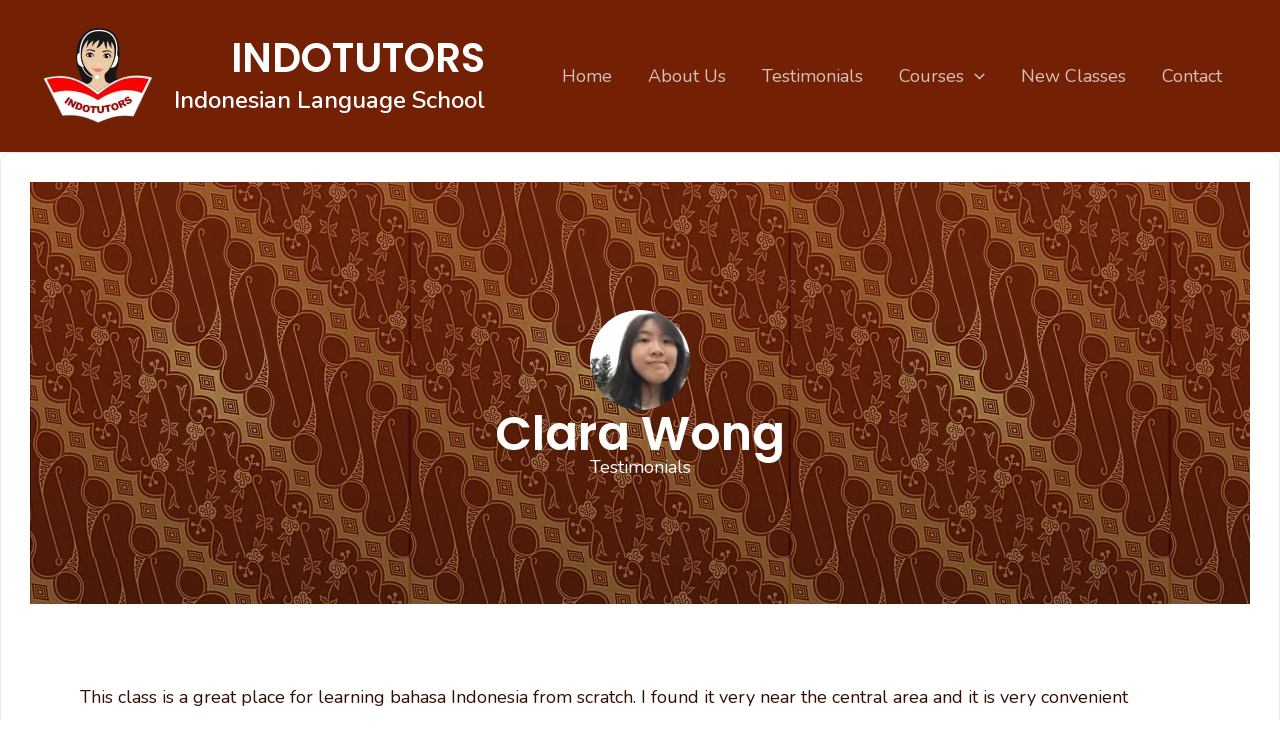

--- FILE ---
content_type: text/html; charset=UTF-8
request_url: https://indotutors.com/?indo-testimonial=clara-wong
body_size: 8520
content:
<!DOCTYPE html><html lang="en-US" prefix="og: https://ogp.me/ns#"><head><meta charset="UTF-8"><meta name="viewport" content="width=device-width, initial-scale=1"><link rel="stylesheet" id="ao_optimized_gfonts" href="https://fonts.googleapis.com/css?family=Nunito%3A400%2C600%7CPoppins%3A600%7CRoboto%3A100%2C100italic%2C200%2C200italic%2C300%2C300italic%2C400%2C400italic%2C500%2C500italic%2C600%2C600italic%2C700%2C700italic%2C800%2C800italic%2C900%2C900italic%7CRoboto+Slab%3A100%2C100italic%2C200%2C200italic%2C300%2C300italic%2C400%2C400italic%2C500%2C500italic%2C600%2C600italic%2C700%2C700italic%2C800%2C800italic%2C900%2C900italic&amp;display=swap"><link rel="profile" href="https://gmpg.org/xfn/11"><link media="all" href="https://indotutors.com/wp-content/cache/autoptimize/css/autoptimize_e23037749989cb0b8efd7596eebbf70b.css" rel="stylesheet"><title>Clara Wong - Indotutors</title><meta name="description" content="This class is a great place for learning bahasa Indonesia from scratch. I found it very near the central area and it is very convenient especially it being"/><meta name="robots" content="follow, index, max-snippet:-1, max-video-preview:-1, max-image-preview:large"/><link rel="canonical" href="https://indotutors.com/testimonial/2024/08/clara-wong/" /><meta property="og:locale" content="en_US" /><meta property="og:type" content="article" /><meta property="og:title" content="Clara Wong - Indotutors" /><meta property="og:description" content="This class is a great place for learning bahasa Indonesia from scratch. I found it very near the central area and it is very convenient especially it being" /><meta property="og:url" content="https://indotutors.com/testimonial/2024/08/clara-wong/" /><meta property="og:site_name" content="Indotutors Indonesian Language School" /><meta property="article:publisher" content="https://www.facebook.com/indotutors" /><meta name="twitter:card" content="summary_large_image" /><meta name="twitter:title" content="Clara Wong - Indotutors" /><meta name="twitter:description" content="This class is a great place for learning bahasa Indonesia from scratch. I found it very near the central area and it is very convenient especially it being" /> <script type="application/ld+json" class="rank-math-schema-pro">{"@context":"https://schema.org","@graph":[{"@type":"BreadcrumbList","@id":"https://indotutors.com/testimonial/2024/08/clara-wong/#breadcrumb","itemListElement":[{"@type":"ListItem","position":"1","item":{"@id":"https://www.indotutors.com","name":"Home"}},{"@type":"ListItem","position":"2","item":{"@id":"https://indotutors.com/testimonial/%year%/%monthnum%/","name":"Testimonial"}},{"@type":"ListItem","position":"3","item":{"@id":"https://indotutors.com/testimonial/2024/08/clara-wong/","name":"Clara Wong"}}]}]}</script> <link href='https://fonts.gstatic.com' crossorigin='anonymous' rel='preconnect' /><link rel="alternate" title="oEmbed (JSON)" type="application/json+oembed" href="https://indotutors.com/wp-json/oembed/1.0/embed?url=https%3A%2F%2Findotutors.com%2Ftestimonial%2F2024%2F08%2Fclara-wong%2F" /><link rel="alternate" title="oEmbed (XML)" type="text/xml+oembed" href="https://indotutors.com/wp-json/oembed/1.0/embed?url=https%3A%2F%2Findotutors.com%2Ftestimonial%2F2024%2F08%2Fclara-wong%2F&#038;format=xml" /><link rel="preconnect" href="https://fonts.gstatic.com/" crossorigin> <script src="https://indotutors.com/wp-includes/js/jquery/jquery.min.js?ver=3.7.1" id="jquery-core-js"></script> <script id="sib-front-js-js-extra">var sibErrMsg={"invalidMail":"Please fill out valid email address","requiredField":"Please fill out required fields","invalidDateFormat":"Please fill out valid date format","invalidSMSFormat":"Please fill out valid phone number"};var ajax_sib_front_object={"ajax_url":"https://indotutors.com/wp-admin/admin-ajax.php","ajax_nonce":"fe2628915d","flag_url":"https://indotutors.com/wp-content/plugins/mailin/img/flags/"};</script> <link rel="https://api.w.org/" href="https://indotutors.com/wp-json/" /><link rel="EditURI" type="application/rsd+xml" title="RSD" href="https://indotutors.com/xmlrpc.php?rsd" /><meta name="generator" content="WordPress 6.9" /><link rel='shortlink' href='https://indotutors.com/?p=2099' /><meta name="generator" content="Elementor 3.23.4; features: e_optimized_css_loading, additional_custom_breakpoints, e_lazyload; settings: css_print_method-external, google_font-enabled, font_display-swap"> <script id="google_gtagjs" src="https://www.googletagmanager.com/gtag/js?id=G-D8ZREBRTGQ" async></script> <link rel="icon" href="https://indotutors.com/wp-content/uploads/2023/04/indotutors-logo-116x116.png" sizes="32x32" /><link rel="icon" href="https://indotutors.com/wp-content/uploads/2023/04/indotutors-logo-300x300.png" sizes="192x192" /><link rel="apple-touch-icon" href="https://indotutors.com/wp-content/uploads/2023/04/indotutors-logo-300x300.png" /><meta name="msapplication-TileImage" content="https://indotutors.com/wp-content/uploads/2023/04/indotutors-logo-300x300.png" /></head><body itemtype='https://schema.org/Blog' itemscope='itemscope' class="wp-singular indo-testimonial-template-default single single-indo-testimonial postid-2099 wp-custom-logo wp-theme-astra wp-child-theme-indotutors-reloaded ast-desktop ast-page-builder-template ast-no-sidebar astra-4.1.3 group-blog ast-blog-single-style-1 ast-custom-post-type ast-single-post ast-inherit-site-logo-transparent ast-hfb-header elementor-page-2293 ast-normal-title-enabled elementor-default elementor-template-full-width elementor-kit-64"> <a
 class="skip-link screen-reader-text"
 href="#content"
 role="link"
 title="Skip to content"> Skip to content</a><div
class="hfeed site" id="page"><header
 class="site-header header-main-layout-1 ast-primary-menu-enabled ast-logo-title-inline ast-hide-custom-menu-mobile ast-builder-menu-toggle-icon ast-mobile-header-inline" id="masthead" itemtype="https://schema.org/WPHeader" itemscope="itemscope" itemid="#masthead"		><div id="ast-desktop-header" data-toggle-type="dropdown"><div class="ast-main-header-wrap main-header-bar-wrap "><div class="ast-primary-header-bar ast-primary-header main-header-bar site-header-focus-item" data-section="section-primary-header-builder"><div class="site-primary-header-wrap ast-builder-grid-row-container site-header-focus-item ast-container" data-section="section-primary-header-builder"><div class="ast-builder-grid-row ast-builder-grid-row-has-sides ast-builder-grid-row-no-center"><div class="site-header-primary-section-left site-header-section ast-flex site-header-section-left"><div class="ast-builder-layout-element ast-flex site-header-focus-item" data-section="title_tagline"><div
 class="site-branding ast-site-identity" itemtype="https://schema.org/Organization" itemscope="itemscope"				> <span class="site-logo-img"><a href="https://indotutors.com/" class="custom-logo-link" rel="home"><picture><source srcset="https://indotutors.com/wp-content/webp-express/webp-images/uploads/2023/04/indotutors-logo-116x116.png.webp 116w, https://indotutors.com/wp-content/webp-express/webp-images/uploads/2023/04/indotutors-logo-300x300.png.webp 300w, https://indotutors.com/wp-content/webp-express/webp-images/uploads/2023/04/indotutors-logo-150x150.png.webp 150w, https://indotutors.com/wp-content/webp-express/webp-images/uploads/2023/04/indotutors-logo.png.webp 500w" sizes="(max-width: 116px) 100vw, 116px" type="image/webp"><img width="116" height="116" src="https://indotutors.com/wp-content/uploads/2023/04/indotutors-logo-116x116.png" class="custom-logo webpexpress-processed" alt="Site Logo" decoding="async" srcset="https://indotutors.com/wp-content/uploads/2023/04/indotutors-logo-116x116.png 116w, https://indotutors.com/wp-content/uploads/2023/04/indotutors-logo-300x300.png 300w, https://indotutors.com/wp-content/uploads/2023/04/indotutors-logo-150x150.png 150w, https://indotutors.com/wp-content/uploads/2023/04/indotutors-logo.png 500w" sizes="(max-width: 116px) 100vw, 116px"></picture></a></span><div class="ast-site-title-wrap"> <span class="site-title" itemprop="name"> <a href="https://indotutors.com/" rel="home" itemprop="url" > Indotutors </a> </span><p class="site-description" itemprop="description"> Indonesian Language School</p></div></div></div></div><div class="site-header-primary-section-right site-header-section ast-flex ast-grid-right-section"><div class="ast-builder-menu-1 ast-builder-menu ast-flex ast-builder-menu-1-focus-item ast-builder-layout-element site-header-focus-item" data-section="section-hb-menu-1"><div class="ast-main-header-bar-alignment"><div class="main-header-bar-navigation"><nav class="site-navigation ast-flex-grow-1 navigation-accessibility site-header-focus-item" id="primary-site-navigation-desktop" aria-label="Site Navigation" itemtype="https://schema.org/SiteNavigationElement" itemscope="itemscope"><div class="main-navigation ast-inline-flex"><ul id="ast-hf-menu-1" class="main-header-menu ast-menu-shadow ast-nav-menu ast-flex  submenu-with-border ast-menu-hover-style-zoom  stack-on-mobile"><li id="menu-item-208" class="menu-item menu-item-type-post_type menu-item-object-page menu-item-home menu-item-208"><a href="https://indotutors.com/" class="menu-link">Home</a></li><li id="menu-item-209" class="menu-item menu-item-type-post_type menu-item-object-page menu-item-209"><a href="https://indotutors.com/about-us/" class="menu-link">About Us</a></li><li id="menu-item-262" class="menu-item menu-item-type-post_type menu-item-object-page menu-item-262"><a href="https://indotutors.com/testimonials/" class="menu-link">Testimonials</a></li><li id="menu-item-292" class="menu-item menu-item-type-post_type menu-item-object-page menu-item-has-children menu-item-292"><a href="https://indotutors.com/courses/" class="menu-link">Courses<span role="application" class="dropdown-menu-toggle ast-header-navigation-arrow" tabindex="0" aria-expanded="false" aria-label="Menu Toggle" ><span class="ast-icon icon-arrow"><svg class="ast-arrow-svg" xmlns="http://www.w3.org/2000/svg" xmlns:xlink="http://www.w3.org/1999/xlink" version="1.1" x="0px" y="0px" width="26px" height="16.043px" viewBox="57 35.171 26 16.043" enable-background="new 57 35.171 26 16.043" xml:space="preserve"> <path d="M57.5,38.193l12.5,12.5l12.5-12.5l-2.5-2.5l-10,10l-10-10L57.5,38.193z"/> </svg></span></span></a><button class="ast-menu-toggle" aria-expanded="false"><span class="screen-reader-text">Menu Toggle</span><span class="ast-icon icon-arrow"><svg class="ast-arrow-svg" xmlns="http://www.w3.org/2000/svg" xmlns:xlink="http://www.w3.org/1999/xlink" version="1.1" x="0px" y="0px" width="26px" height="16.043px" viewBox="57 35.171 26 16.043" enable-background="new 57 35.171 26 16.043" xml:space="preserve"> <path d="M57.5,38.193l12.5,12.5l12.5-12.5l-2.5-2.5l-10,10l-10-10L57.5,38.193z"/> </svg></span></button><ul class="sub-menu"><li id="menu-item-251" class="menu-item menu-item-type-post_type menu-item-object-page menu-item-251"><a href="https://indotutors.com/services/" class="menu-link"><span class="ast-icon icon-arrow"><svg class="ast-arrow-svg" xmlns="http://www.w3.org/2000/svg" xmlns:xlink="http://www.w3.org/1999/xlink" version="1.1" x="0px" y="0px" width="26px" height="16.043px" viewBox="57 35.171 26 16.043" enable-background="new 57 35.171 26 16.043" xml:space="preserve"> <path d="M57.5,38.193l12.5,12.5l12.5-12.5l-2.5-2.5l-10,10l-10-10L57.5,38.193z"/> </svg></span>Services</a></li></ul></li><li id="menu-item-332" class="menu-item menu-item-type-post_type menu-item-object-page menu-item-332"><a href="https://indotutors.com/new-class/" class="menu-link">New Classes</a></li><li id="menu-item-319" class="menu-item menu-item-type-post_type menu-item-object-page menu-item-319"><a href="https://indotutors.com/contact/" class="menu-link">Contact</a></li></ul></div></nav></div></div></div></div></div></div></div></div><div class="ast-desktop-header-content content-align-flex-start "></div></div><div id="ast-mobile-header" class="ast-mobile-header-wrap " data-type="dropdown"><div class="ast-main-header-wrap main-header-bar-wrap" ><div class="ast-primary-header-bar ast-primary-header main-header-bar site-primary-header-wrap site-header-focus-item ast-builder-grid-row-layout-default ast-builder-grid-row-tablet-layout-default ast-builder-grid-row-mobile-layout-default" data-section="section-primary-header-builder"><div class="ast-builder-grid-row ast-builder-grid-row-has-sides ast-builder-grid-row-no-center"><div class="site-header-primary-section-left site-header-section ast-flex site-header-section-left"><div class="ast-builder-layout-element ast-flex site-header-focus-item" data-section="title_tagline"><div
 class="site-branding ast-site-identity" itemtype="https://schema.org/Organization" itemscope="itemscope"				> <span class="site-logo-img"><a href="https://indotutors.com/" class="custom-logo-link" rel="home"><picture><source srcset="https://indotutors.com/wp-content/webp-express/webp-images/uploads/2023/04/indotutors-logo-116x116.png.webp 116w, https://indotutors.com/wp-content/webp-express/webp-images/uploads/2023/04/indotutors-logo-300x300.png.webp 300w, https://indotutors.com/wp-content/webp-express/webp-images/uploads/2023/04/indotutors-logo-150x150.png.webp 150w, https://indotutors.com/wp-content/webp-express/webp-images/uploads/2023/04/indotutors-logo.png.webp 500w" sizes="(max-width: 116px) 100vw, 116px" type="image/webp"><img width="116" height="116" src="https://indotutors.com/wp-content/uploads/2023/04/indotutors-logo-116x116.png" class="custom-logo webpexpress-processed" alt="Site Logo" decoding="async" srcset="https://indotutors.com/wp-content/uploads/2023/04/indotutors-logo-116x116.png 116w, https://indotutors.com/wp-content/uploads/2023/04/indotutors-logo-300x300.png 300w, https://indotutors.com/wp-content/uploads/2023/04/indotutors-logo-150x150.png 150w, https://indotutors.com/wp-content/uploads/2023/04/indotutors-logo.png 500w" sizes="(max-width: 116px) 100vw, 116px"></picture></a></span><div class="ast-site-title-wrap"> <span class="site-title" itemprop="name"> <a href="https://indotutors.com/" rel="home" itemprop="url" > Indotutors </a> </span><p class="site-description" itemprop="description"> Indonesian Language School</p></div></div></div></div><div class="site-header-primary-section-right site-header-section ast-flex ast-grid-right-section"><div class="ast-builder-layout-element ast-flex site-header-focus-item" data-section="section-header-mobile-trigger"><div class="ast-button-wrap"> <button type="button" class="menu-toggle main-header-menu-toggle ast-mobile-menu-trigger-minimal"   aria-expanded="false"> <span class="screen-reader-text">Main Menu</span> <span class="mobile-menu-toggle-icon"> <span class="ahfb-svg-iconset ast-inline-flex svg-baseline"><svg class='ast-mobile-svg ast-menu-svg' fill='currentColor' version='1.1' xmlns='http://www.w3.org/2000/svg' width='24' height='24' viewBox='0 0 24 24'><path d='M3 13h18c0.552 0 1-0.448 1-1s-0.448-1-1-1h-18c-0.552 0-1 0.448-1 1s0.448 1 1 1zM3 7h18c0.552 0 1-0.448 1-1s-0.448-1-1-1h-18c-0.552 0-1 0.448-1 1s0.448 1 1 1zM3 19h18c0.552 0 1-0.448 1-1s-0.448-1-1-1h-18c-0.552 0-1 0.448-1 1s0.448 1 1 1z'></path></svg></span><span class="ahfb-svg-iconset ast-inline-flex svg-baseline"><svg class='ast-mobile-svg ast-close-svg' fill='currentColor' version='1.1' xmlns='http://www.w3.org/2000/svg' width='24' height='24' viewBox='0 0 24 24'><path d='M5.293 6.707l5.293 5.293-5.293 5.293c-0.391 0.391-0.391 1.024 0 1.414s1.024 0.391 1.414 0l5.293-5.293 5.293 5.293c0.391 0.391 1.024 0.391 1.414 0s0.391-1.024 0-1.414l-5.293-5.293 5.293-5.293c0.391-0.391 0.391-1.024 0-1.414s-1.024-0.391-1.414 0l-5.293 5.293-5.293-5.293c-0.391-0.391-1.024-0.391-1.414 0s-0.391 1.024 0 1.414z'></path></svg></span> </span> </button></div></div></div></div></div></div><div class="ast-mobile-header-content content-align-flex-start "><div class="ast-builder-menu-mobile ast-builder-menu ast-builder-menu-mobile-focus-item ast-builder-layout-element site-header-focus-item" data-section="section-header-mobile-menu"><div class="ast-main-header-bar-alignment"><div class="main-header-bar-navigation"><nav class="site-navigation ast-flex-grow-1 navigation-accessibility site-header-focus-item" id="ast-mobile-site-navigation" aria-label="Site Navigation" itemtype="https://schema.org/SiteNavigationElement" itemscope="itemscope"><div class="main-navigation"><ul id="ast-hf-mobile-menu" class="main-header-menu ast-nav-menu ast-flex  submenu-with-border astra-menu-animation-fade  stack-on-mobile"><li class="menu-item menu-item-type-post_type menu-item-object-page menu-item-home menu-item-208"><a href="https://indotutors.com/" class="menu-link">Home</a></li><li class="menu-item menu-item-type-post_type menu-item-object-page menu-item-209"><a href="https://indotutors.com/about-us/" class="menu-link">About Us</a></li><li class="menu-item menu-item-type-post_type menu-item-object-page menu-item-262"><a href="https://indotutors.com/testimonials/" class="menu-link">Testimonials</a></li><li class="menu-item menu-item-type-post_type menu-item-object-page menu-item-has-children menu-item-292"><a href="https://indotutors.com/courses/" class="menu-link">Courses<span role="application" class="dropdown-menu-toggle ast-header-navigation-arrow" tabindex="0" aria-expanded="false" aria-label="Menu Toggle" ><span class="ast-icon icon-arrow"><svg class="ast-arrow-svg" xmlns="http://www.w3.org/2000/svg" xmlns:xlink="http://www.w3.org/1999/xlink" version="1.1" x="0px" y="0px" width="26px" height="16.043px" viewBox="57 35.171 26 16.043" enable-background="new 57 35.171 26 16.043" xml:space="preserve"> <path d="M57.5,38.193l12.5,12.5l12.5-12.5l-2.5-2.5l-10,10l-10-10L57.5,38.193z"/> </svg></span></span></a><button class="ast-menu-toggle" aria-expanded="false"><span class="screen-reader-text">Menu Toggle</span><span class="ast-icon icon-arrow"><svg class="ast-arrow-svg" xmlns="http://www.w3.org/2000/svg" xmlns:xlink="http://www.w3.org/1999/xlink" version="1.1" x="0px" y="0px" width="26px" height="16.043px" viewBox="57 35.171 26 16.043" enable-background="new 57 35.171 26 16.043" xml:space="preserve"> <path d="M57.5,38.193l12.5,12.5l12.5-12.5l-2.5-2.5l-10,10l-10-10L57.5,38.193z"/> </svg></span></button><ul class="sub-menu"><li class="menu-item menu-item-type-post_type menu-item-object-page menu-item-251"><a href="https://indotutors.com/services/" class="menu-link"><span class="ast-icon icon-arrow"><svg class="ast-arrow-svg" xmlns="http://www.w3.org/2000/svg" xmlns:xlink="http://www.w3.org/1999/xlink" version="1.1" x="0px" y="0px" width="26px" height="16.043px" viewBox="57 35.171 26 16.043" enable-background="new 57 35.171 26 16.043" xml:space="preserve"> <path d="M57.5,38.193l12.5,12.5l12.5-12.5l-2.5-2.5l-10,10l-10-10L57.5,38.193z"/> </svg></span>Services</a></li></ul></li><li class="menu-item menu-item-type-post_type menu-item-object-page menu-item-332"><a href="https://indotutors.com/new-class/" class="menu-link">New Classes</a></li><li class="menu-item menu-item-type-post_type menu-item-object-page menu-item-319"><a href="https://indotutors.com/contact/" class="menu-link">Contact</a></li></ul></div></nav></div></div></div></div></div></header><div id="content" class="site-content"><div class="ast-container"><div data-elementor-type="single-post" data-elementor-id="2293" class="elementor elementor-2293 elementor-location-single post-2099 indo-testimonial type-indo-testimonial status-publish has-post-thumbnail hentry ast-article-single" data-elementor-post-type="elementor_library"><div class="elementor-section-wrap"><section class="elementor-section elementor-top-section elementor-element elementor-element-495c4416 color-white section-padding-lg elementor-section-boxed elementor-section-height-default elementor-section-height-default" data-id="495c4416" data-element_type="section" data-settings="{&quot;background_background&quot;:&quot;gradient&quot;}"><div class="elementor-background-overlay"></div><div class="elementor-container elementor-column-gap-default"><div class="elementor-column elementor-col-100 elementor-top-column elementor-element elementor-element-2aff991f" data-id="2aff991f" data-element_type="column"><div class="elementor-widget-wrap elementor-element-populated"><div class="elementor-element elementor-element-e7800a4 e-flex e-con-boxed e-con e-parent" data-id="e7800a4" data-element_type="container"><div class="e-con-inner"><div class="elementor-element elementor-element-e752d79 elementor-widget elementor-widget-theme-post-featured-image elementor-widget-image" data-id="e752d79" data-element_type="widget" data-widget_type="theme-post-featured-image.default"><div class="elementor-widget-container"> <picture><source srcset="https://indotutors.com/wp-content/webp-express/webp-images/uploads/2021/03/Clara-Wong.jpg.webp" type="image/webp"><img width="96" height="96" src="https://indotutors.com/wp-content/uploads/2021/03/Clara-Wong.jpg" class="attachment-full size-full wp-image-616 webpexpress-processed" alt=""></picture></div></div><div class="elementor-element elementor-element-7005d54 elementor-widget elementor-widget-theme-post-title elementor-page-title elementor-widget-heading" data-id="7005d54" data-element_type="widget" data-widget_type="theme-post-title.default"><div class="elementor-widget-container"><h2 class="elementor-heading-title elementor-size-default">Clara Wong</h2></div></div><div class="elementor-element elementor-element-0c8e637 elementor-widget elementor-widget-heading" data-id="0c8e637" data-element_type="widget" data-widget_type="heading.default"><div class="elementor-widget-container"><div class="elementor-heading-title elementor-size-default"><a href="/testimonials">Testimonials</a></div></div></div></div></div></div></div></div></section><div class="elementor-element elementor-element-ddb8f5c section-padding-md e-flex e-con-boxed e-con e-parent" data-id="ddb8f5c" data-element_type="container"><div class="e-con-inner"><div class="elementor-element elementor-element-11337e4 e-con-full e-flex e-con e-child" data-id="11337e4" data-element_type="container"><div class="elementor-element elementor-element-4d79d65 elementor-widget elementor-widget-theme-post-content" data-id="4d79d65" data-element_type="widget" data-widget_type="theme-post-content.default"><div class="elementor-widget-container"><p>This class is a great place for learning bahasa Indonesia from scratch. I found it very near the central area and it is very convenient especially it being near Tanjong Pagar mrt. Class size is small and so asking questions is not a problem.</p></div></div><div class="elementor-element elementor-element-b24a449 elementor-post-navigation-borders-yes elementor-widget elementor-widget-post-navigation" data-id="b24a449" data-element_type="widget" data-widget_type="post-navigation.default"><div class="elementor-widget-container"><div class="elementor-post-navigation"><div class="elementor-post-navigation__prev elementor-post-navigation__link"> <a href="https://indotutors.com/testimonial/2024/08/chan-kar-on/" rel="prev"><span class="post-navigation__arrow-wrapper post-navigation__arrow-prev"><i class="fa fa-angle-left" aria-hidden="true"></i><span class="elementor-screen-only">Prev</span></span><span class="elementor-post-navigation__link__prev"><span class="post-navigation__prev--label">Previous</span><span class="post-navigation__prev--title">Chan Kar On</span></span></a></div><div class="elementor-post-navigation__separator-wrapper"><div class="elementor-post-navigation__separator"></div></div><div class="elementor-post-navigation__next elementor-post-navigation__link"> <a href="https://indotutors.com/testimonial/2024/08/tay-joc-cing/" rel="next"><span class="elementor-post-navigation__link__next"><span class="post-navigation__next--label">Next</span><span class="post-navigation__next--title">Tay Joc Cing</span></span><span class="post-navigation__arrow-wrapper post-navigation__arrow-next"><i class="fa fa-angle-right" aria-hidden="true"></i><span class="elementor-screen-only">Next</span></span></a></div></div></div></div></div></div></div></div></div></div></div><footer
class="site-footer" id="colophon" itemtype="https://schema.org/WPFooter" itemscope="itemscope" itemid="#colophon"><div class="site-primary-footer-wrap ast-builder-grid-row-container site-footer-focus-item ast-builder-grid-row-3-equal ast-builder-grid-row-tablet-3-equal ast-builder-grid-row-mobile-full ast-footer-row-stack ast-footer-row-tablet-stack ast-footer-row-mobile-stack" data-section="section-primary-footer-builder"><div class="ast-builder-grid-row-container-inner"><div class="ast-builder-footer-grid-columns site-primary-footer-inner-wrap ast-builder-grid-row"><div class="site-footer-primary-section-1 site-footer-section site-footer-section-1"><div class="footer-widget-area widget-area site-footer-focus-item ast-footer-html-2" data-section="section-fb-html-2"><div class="ast-header-html inner-link-style-"><div class="ast-builder-html-element"><div class="footer-nav"><h2>Discover More</h2><p><a href="/about-us/">About Us</a><br /> <a href="https://indotutors.com/about-us/teachers/">Teachers</a><br /> <a href="https://indotutors.com/blog/">Blog</a><br /> <a href="https://indotutors.com/testimonials/">Testimonials</a></p></div></div></div></div></div><div class="site-footer-primary-section-2 site-footer-section site-footer-section-2"><aside
 class="footer-widget-area widget-area site-footer-focus-item footer-widget-area-inner" data-section="sidebar-widgets-footer-widget-1" aria-label="Footer Widget 1"				><section id="block-8" class="widget widget_block"><div class="footer-nav"><h2>Learn Indonesian</h2><ul><li><a href="/courses">Courses</a></li><li> <a href="/services">Services</a></li><li> <a href="register">Register</a></li></ul></div></section></aside></div><div class="site-footer-primary-section-3 site-footer-section site-footer-section-3"><div class="footer-widget-area widget-area site-footer-focus-item ast-footer-html-1" data-section="section-fb-html-1"><div class="ast-header-html inner-link-style-"><div class="ast-builder-html-element"><div class="footer-nav"><h2>Get in Touch</h2><p><a href="/contact">Contact Us</a><br /> <a href="tel:+65 82887890">+65 82887890</a><br /> <a href="mailto:info@indotutors.com">info@indotutors.com</a></p></div></div></div></div><div class="ast-builder-layout-element ast-flex site-footer-focus-item" data-section="section-fb-social-icons-1"><div class="ast-footer-social-1-wrap ast-footer-social-wrap"><div class="footer-social-inner-wrap element-social-inner-wrap social-show-label-false ast-social-color-type-custom ast-social-stack-none ast-social-element-style-filled"><a href="https://www.facebook.com/indotutors.sg" aria-label=Facebook target="_blank" rel="noopener noreferrer" style="--color: #557dbc; --background-color: transparent;" class="ast-builder-social-element ast-inline-flex ast-facebook footer-social-item"><span class="ahfb-svg-iconset ast-inline-flex svg-baseline"><svg xmlns='http://www.w3.org/2000/svg' viewBox='0 0 448 512'><path d='M400 32H48A48 48 0 0 0 0 80v352a48 48 0 0 0 48 48h137.25V327.69h-63V256h63v-54.64c0-62.15 37-96.48 93.67-96.48 27.14 0 55.52 4.84 55.52 4.84v61h-31.27c-30.81 0-40.42 19.12-40.42 38.73V256h68.78l-11 71.69h-57.78V480H400a48 48 0 0 0 48-48V80a48 48 0 0 0-48-48z'></path></svg></span></a><a href="https://www.instagram.com/indotutors/" aria-label=Instagram target="_blank" rel="noopener noreferrer" style="--color: #8a3ab9; --background-color: transparent;" class="ast-builder-social-element ast-inline-flex ast-instagram footer-social-item"><span class="ahfb-svg-iconset ast-inline-flex svg-baseline"><svg xmlns='http://www.w3.org/2000/svg' viewBox='0 0 448 512'><path d='M224,202.66A53.34,53.34,0,1,0,277.36,256,53.38,53.38,0,0,0,224,202.66Zm124.71-41a54,54,0,0,0-30.41-30.41c-21-8.29-71-6.43-94.3-6.43s-73.25-1.93-94.31,6.43a54,54,0,0,0-30.41,30.41c-8.28,21-6.43,71.05-6.43,94.33S91,329.26,99.32,350.33a54,54,0,0,0,30.41,30.41c21,8.29,71,6.43,94.31,6.43s73.24,1.93,94.3-6.43a54,54,0,0,0,30.41-30.41c8.35-21,6.43-71.05,6.43-94.33S357.1,182.74,348.75,161.67ZM224,338a82,82,0,1,1,82-82A81.9,81.9,0,0,1,224,338Zm85.38-148.3a19.14,19.14,0,1,1,19.13-19.14A19.1,19.1,0,0,1,309.42,189.74ZM400,32H48A48,48,0,0,0,0,80V432a48,48,0,0,0,48,48H400a48,48,0,0,0,48-48V80A48,48,0,0,0,400,32ZM382.88,322c-1.29,25.63-7.14,48.34-25.85,67s-41.4,24.63-67,25.85c-26.41,1.49-105.59,1.49-132,0-25.63-1.29-48.26-7.15-67-25.85s-24.63-41.42-25.85-67c-1.49-26.42-1.49-105.61,0-132,1.29-25.63,7.07-48.34,25.85-67s41.47-24.56,67-25.78c26.41-1.49,105.59-1.49,132,0,25.63,1.29,48.33,7.15,67,25.85s24.63,41.42,25.85,67.05C384.37,216.44,384.37,295.56,382.88,322Z'></path></svg></span></a><a href="https://t.me/indotutors" aria-label=Telegram target="_blank" rel="noopener noreferrer" style="--color: #229CCE; --background-color: transparent;" class="ast-builder-social-element ast-inline-flex ast-telegram footer-social-item"><span class="ahfb-svg-iconset ast-inline-flex svg-baseline"><svg xmlns='http://www.w3.org/2000/svg' viewBox='0 0 496 512'><path d='M248 8C111 8 0 119 0 256s111 248 248 248 248-111 248-248S385 8 248 8zm121.8 169.9l-40.7 191.8c-3 13.6-11.1 16.9-22.4 10.5l-62-45.7-29.9 28.8c-3.3 3.3-6.1 6.1-12.5 6.1l4.4-63.1 114.9-103.8c5-4.4-1.1-6.9-7.7-2.5l-142 89.4-61.2-19.1c-13.3-4.2-13.6-13.3 2.8-19.7l239.1-92.2c11.1-4 20.8 2.7 17.2 19.5z'></path></svg></span></a><a href="https://www.youtube.com/@Indotutors" aria-label=YouTube target="_blank" rel="noopener noreferrer" style="--color: #e96651; --background-color: transparent;" class="ast-builder-social-element ast-inline-flex ast-youtube footer-social-item"><span class="ahfb-svg-iconset ast-inline-flex svg-baseline"><svg xmlns='http://www.w3.org/2000/svg' viewBox='0 0 576 512'><path d='M549.655 124.083c-6.281-23.65-24.787-42.276-48.284-48.597C458.781 64 288 64 288 64S117.22 64 74.629 75.486c-23.497 6.322-42.003 24.947-48.284 48.597-11.412 42.867-11.412 132.305-11.412 132.305s0 89.438 11.412 132.305c6.281 23.65 24.787 41.5 48.284 47.821C117.22 448 288 448 288 448s170.78 0 213.371-11.486c23.497-6.321 42.003-24.171 48.284-47.821 11.412-42.867 11.412-132.305 11.412-132.305s0-89.438-11.412-132.305zm-317.51 213.508V175.185l142.739 81.205-142.739 81.201z'></path></svg></span></a></div></div></div></div></div></div></div><div class="site-below-footer-wrap ast-builder-grid-row-container site-footer-focus-item ast-builder-grid-row-2-equal ast-builder-grid-row-tablet-2-equal ast-builder-grid-row-mobile-full ast-footer-row-stack ast-footer-row-tablet-stack ast-footer-row-mobile-stack" data-section="section-below-footer-builder"><div class="ast-builder-grid-row-container-inner"><div class="ast-builder-footer-grid-columns site-below-footer-inner-wrap ast-builder-grid-row"><div class="site-footer-below-section-1 site-footer-section site-footer-section-1"><aside
 class="footer-widget-area widget-area site-footer-focus-item footer-widget-area-inner" data-section="sidebar-widgets-footer-widget-2" aria-label="Footer Widget 2"		><section id="block-10" class="widget widget_block widget_text"><p><a href="/privacy-policy">Privacy Policy</a> | <a href="/terms-and-conditions">Terms and Conditions</a></p></section></aside></div><div class="site-footer-below-section-2 site-footer-section site-footer-section-2"><div class="ast-builder-layout-element ast-flex site-footer-focus-item ast-footer-copyright" data-section="section-footer-builder"><div class="ast-footer-copyright"><p>Copyright &copy; 2026 Indotutors | Developed by <a href="https://merctraider.me" target="_blank" rel="noopener">merctraider</a></p></div></div></div></div></div></div></footer></div> <script type="speculationrules">{"prefetch":[{"source":"document","where":{"and":[{"href_matches":"/*"},{"not":{"href_matches":["/wp-*.php","/wp-admin/*","/wp-content/uploads/*","/wp-content/*","/wp-content/plugins/*","/wp-content/themes/indotutors-reloaded/*","/wp-content/themes/astra/*","/*\\?(.+)"]}},{"not":{"selector_matches":"a[rel~=\"nofollow\"]"}},{"not":{"selector_matches":".no-prefetch, .no-prefetch a"}}]},"eagerness":"conservative"}]}</script> <div id="ast-scroll-top" tabindex="0" class="ast-scroll-top-icon ast-scroll-to-top-right" data-on-devices="both"> <span class="ast-icon icon-arrow"><svg class="ast-arrow-svg" xmlns="http://www.w3.org/2000/svg" xmlns:xlink="http://www.w3.org/1999/xlink" version="1.1" x="0px" y="0px" width="26px" height="16.043px" viewBox="57 35.171 26 16.043" enable-background="new 57 35.171 26 16.043" xml:space="preserve"> <path d="M57.5,38.193l12.5,12.5l12.5-12.5l-2.5-2.5l-10,10l-10-10L57.5,38.193z"/> </svg></span> <span class="screen-reader-text">Scroll to Top</span></div> <script src="https://indotutors.com/wp-includes/js/dist/hooks.min.js?ver=dd5603f07f9220ed27f1" id="wp-hooks-js"></script> <script src="https://indotutors.com/wp-includes/js/dist/i18n.min.js?ver=c26c3dc7bed366793375" id="wp-i18n-js"></script> <script id="elementor-pro-frontend-js-before">var ElementorProFrontendConfig={"ajaxurl":"https:\/\/indotutors.com\/wp-admin\/admin-ajax.php","nonce":"ec75eeb671","urls":{"assets":"https:\/\/indotutors.com\/wp-content\/plugins\/elementor-pro\/assets\/","rest":"https:\/\/indotutors.com\/wp-json\/"},"shareButtonsNetworks":{"facebook":{"title":"Facebook","has_counter":true},"twitter":{"title":"Twitter"},"linkedin":{"title":"LinkedIn","has_counter":true},"pinterest":{"title":"Pinterest","has_counter":true},"reddit":{"title":"Reddit","has_counter":true},"vk":{"title":"VK","has_counter":true},"odnoklassniki":{"title":"OK","has_counter":true},"tumblr":{"title":"Tumblr"},"digg":{"title":"Digg"},"skype":{"title":"Skype"},"stumbleupon":{"title":"StumbleUpon","has_counter":true},"mix":{"title":"Mix"},"telegram":{"title":"Telegram"},"pocket":{"title":"Pocket","has_counter":true},"xing":{"title":"XING","has_counter":true},"whatsapp":{"title":"WhatsApp"},"email":{"title":"Email"},"print":{"title":"Print"}},"facebook_sdk":{"lang":"en_US","app_id":""},"lottie":{"defaultAnimationUrl":"https:\/\/indotutors.com\/wp-content\/plugins\/elementor-pro\/modules\/lottie\/assets\/animations\/default.json"}};</script> <script id="elementor-frontend-js-before">var elementorFrontendConfig={"environmentMode":{"edit":false,"wpPreview":false,"isScriptDebug":false},"i18n":{"shareOnFacebook":"Share on Facebook","shareOnTwitter":"Share on Twitter","pinIt":"Pin it","download":"Download","downloadImage":"Download image","fullscreen":"Fullscreen","zoom":"Zoom","share":"Share","playVideo":"Play Video","previous":"Previous","next":"Next","close":"Close","a11yCarouselWrapperAriaLabel":"Carousel | Horizontal scrolling: Arrow Left & Right","a11yCarouselPrevSlideMessage":"Previous slide","a11yCarouselNextSlideMessage":"Next slide","a11yCarouselFirstSlideMessage":"This is the first slide","a11yCarouselLastSlideMessage":"This is the last slide","a11yCarouselPaginationBulletMessage":"Go to slide"},"is_rtl":false,"breakpoints":{"xs":0,"sm":480,"md":768,"lg":1025,"xl":1440,"xxl":1600},"responsive":{"breakpoints":{"mobile":{"label":"Mobile Portrait","value":767,"default_value":767,"direction":"max","is_enabled":true},"mobile_extra":{"label":"Mobile Landscape","value":880,"default_value":880,"direction":"max","is_enabled":false},"tablet":{"label":"Tablet Portrait","value":1024,"default_value":1024,"direction":"max","is_enabled":true},"tablet_extra":{"label":"Tablet Landscape","value":1200,"default_value":1200,"direction":"max","is_enabled":false},"laptop":{"label":"Laptop","value":1366,"default_value":1366,"direction":"max","is_enabled":false},"widescreen":{"label":"Widescreen","value":2400,"default_value":2400,"direction":"min","is_enabled":false}}},"version":"3.23.4","is_static":false,"experimentalFeatures":{"e_optimized_css_loading":true,"additional_custom_breakpoints":true,"container":true,"container_grid":true,"e_swiper_latest":true,"e_nested_atomic_repeaters":true,"e_onboarding":true,"theme_builder_v2":true,"home_screen":true,"ai-layout":true,"landing-pages":true,"e_lazyload":true,"page-transitions":true,"notes":true,"form-submissions":true,"e_scroll_snap":true},"urls":{"assets":"https:\/\/indotutors.com\/wp-content\/plugins\/elementor\/assets\/","ajaxurl":"https:\/\/indotutors.com\/wp-admin\/admin-ajax.php"},"nonces":{"floatingButtonsClickTracking":"655bcdc3f3"},"swiperClass":"swiper","settings":{"page":[],"editorPreferences":[]},"kit":{"body_background_background":"classic","active_breakpoints":["viewport_mobile","viewport_tablet"],"global_image_lightbox":"yes","lightbox_enable_counter":"yes","lightbox_enable_fullscreen":"yes","lightbox_enable_zoom":"yes","lightbox_enable_share":"yes","lightbox_title_src":"title","lightbox_description_src":"description"},"post":{"id":2099,"title":"Clara%20Wong%20-%20Indotutors","excerpt":"","featuredImage":"https:\/\/indotutors.com\/wp-content\/uploads\/2021\/03\/Clara-Wong.jpg"}};</script> <script defer src="https://indotutors.com/wp-content/cache/autoptimize/js/autoptimize_b0731416e27d01bdea765d6a76c6122f.js"></script></body></html>